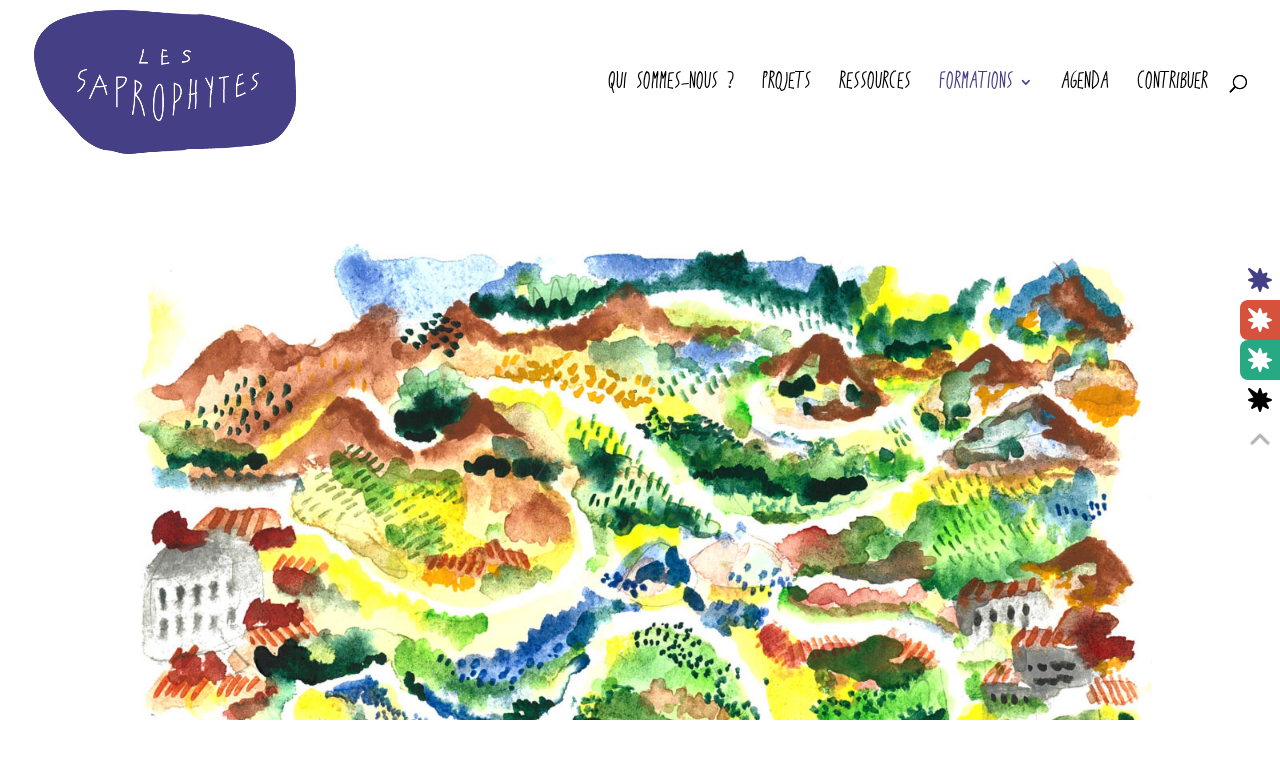

--- FILE ---
content_type: text/html; charset=utf-8
request_url: https://www.google.com/recaptcha/api2/anchor?ar=1&k=6LeT0uMrAAAAAIdyUnlYh9ysQfqh39udApLW3tbQ&co=aHR0cHM6Ly9sZXMtc2Fwcm9waHl0ZXMub3JnOjQ0Mw..&hl=fr&v=9TiwnJFHeuIw_s0wSd3fiKfN&size=invisible&anchor-ms=20000&execute-ms=30000&cb=mj5dirr8xm8t
body_size: 48411
content:
<!DOCTYPE HTML><html dir="ltr" lang="fr"><head><meta http-equiv="Content-Type" content="text/html; charset=UTF-8">
<meta http-equiv="X-UA-Compatible" content="IE=edge">
<title>reCAPTCHA</title>
<style type="text/css">
/* cyrillic-ext */
@font-face {
  font-family: 'Roboto';
  font-style: normal;
  font-weight: 400;
  font-stretch: 100%;
  src: url(//fonts.gstatic.com/s/roboto/v48/KFO7CnqEu92Fr1ME7kSn66aGLdTylUAMa3GUBHMdazTgWw.woff2) format('woff2');
  unicode-range: U+0460-052F, U+1C80-1C8A, U+20B4, U+2DE0-2DFF, U+A640-A69F, U+FE2E-FE2F;
}
/* cyrillic */
@font-face {
  font-family: 'Roboto';
  font-style: normal;
  font-weight: 400;
  font-stretch: 100%;
  src: url(//fonts.gstatic.com/s/roboto/v48/KFO7CnqEu92Fr1ME7kSn66aGLdTylUAMa3iUBHMdazTgWw.woff2) format('woff2');
  unicode-range: U+0301, U+0400-045F, U+0490-0491, U+04B0-04B1, U+2116;
}
/* greek-ext */
@font-face {
  font-family: 'Roboto';
  font-style: normal;
  font-weight: 400;
  font-stretch: 100%;
  src: url(//fonts.gstatic.com/s/roboto/v48/KFO7CnqEu92Fr1ME7kSn66aGLdTylUAMa3CUBHMdazTgWw.woff2) format('woff2');
  unicode-range: U+1F00-1FFF;
}
/* greek */
@font-face {
  font-family: 'Roboto';
  font-style: normal;
  font-weight: 400;
  font-stretch: 100%;
  src: url(//fonts.gstatic.com/s/roboto/v48/KFO7CnqEu92Fr1ME7kSn66aGLdTylUAMa3-UBHMdazTgWw.woff2) format('woff2');
  unicode-range: U+0370-0377, U+037A-037F, U+0384-038A, U+038C, U+038E-03A1, U+03A3-03FF;
}
/* math */
@font-face {
  font-family: 'Roboto';
  font-style: normal;
  font-weight: 400;
  font-stretch: 100%;
  src: url(//fonts.gstatic.com/s/roboto/v48/KFO7CnqEu92Fr1ME7kSn66aGLdTylUAMawCUBHMdazTgWw.woff2) format('woff2');
  unicode-range: U+0302-0303, U+0305, U+0307-0308, U+0310, U+0312, U+0315, U+031A, U+0326-0327, U+032C, U+032F-0330, U+0332-0333, U+0338, U+033A, U+0346, U+034D, U+0391-03A1, U+03A3-03A9, U+03B1-03C9, U+03D1, U+03D5-03D6, U+03F0-03F1, U+03F4-03F5, U+2016-2017, U+2034-2038, U+203C, U+2040, U+2043, U+2047, U+2050, U+2057, U+205F, U+2070-2071, U+2074-208E, U+2090-209C, U+20D0-20DC, U+20E1, U+20E5-20EF, U+2100-2112, U+2114-2115, U+2117-2121, U+2123-214F, U+2190, U+2192, U+2194-21AE, U+21B0-21E5, U+21F1-21F2, U+21F4-2211, U+2213-2214, U+2216-22FF, U+2308-230B, U+2310, U+2319, U+231C-2321, U+2336-237A, U+237C, U+2395, U+239B-23B7, U+23D0, U+23DC-23E1, U+2474-2475, U+25AF, U+25B3, U+25B7, U+25BD, U+25C1, U+25CA, U+25CC, U+25FB, U+266D-266F, U+27C0-27FF, U+2900-2AFF, U+2B0E-2B11, U+2B30-2B4C, U+2BFE, U+3030, U+FF5B, U+FF5D, U+1D400-1D7FF, U+1EE00-1EEFF;
}
/* symbols */
@font-face {
  font-family: 'Roboto';
  font-style: normal;
  font-weight: 400;
  font-stretch: 100%;
  src: url(//fonts.gstatic.com/s/roboto/v48/KFO7CnqEu92Fr1ME7kSn66aGLdTylUAMaxKUBHMdazTgWw.woff2) format('woff2');
  unicode-range: U+0001-000C, U+000E-001F, U+007F-009F, U+20DD-20E0, U+20E2-20E4, U+2150-218F, U+2190, U+2192, U+2194-2199, U+21AF, U+21E6-21F0, U+21F3, U+2218-2219, U+2299, U+22C4-22C6, U+2300-243F, U+2440-244A, U+2460-24FF, U+25A0-27BF, U+2800-28FF, U+2921-2922, U+2981, U+29BF, U+29EB, U+2B00-2BFF, U+4DC0-4DFF, U+FFF9-FFFB, U+10140-1018E, U+10190-1019C, U+101A0, U+101D0-101FD, U+102E0-102FB, U+10E60-10E7E, U+1D2C0-1D2D3, U+1D2E0-1D37F, U+1F000-1F0FF, U+1F100-1F1AD, U+1F1E6-1F1FF, U+1F30D-1F30F, U+1F315, U+1F31C, U+1F31E, U+1F320-1F32C, U+1F336, U+1F378, U+1F37D, U+1F382, U+1F393-1F39F, U+1F3A7-1F3A8, U+1F3AC-1F3AF, U+1F3C2, U+1F3C4-1F3C6, U+1F3CA-1F3CE, U+1F3D4-1F3E0, U+1F3ED, U+1F3F1-1F3F3, U+1F3F5-1F3F7, U+1F408, U+1F415, U+1F41F, U+1F426, U+1F43F, U+1F441-1F442, U+1F444, U+1F446-1F449, U+1F44C-1F44E, U+1F453, U+1F46A, U+1F47D, U+1F4A3, U+1F4B0, U+1F4B3, U+1F4B9, U+1F4BB, U+1F4BF, U+1F4C8-1F4CB, U+1F4D6, U+1F4DA, U+1F4DF, U+1F4E3-1F4E6, U+1F4EA-1F4ED, U+1F4F7, U+1F4F9-1F4FB, U+1F4FD-1F4FE, U+1F503, U+1F507-1F50B, U+1F50D, U+1F512-1F513, U+1F53E-1F54A, U+1F54F-1F5FA, U+1F610, U+1F650-1F67F, U+1F687, U+1F68D, U+1F691, U+1F694, U+1F698, U+1F6AD, U+1F6B2, U+1F6B9-1F6BA, U+1F6BC, U+1F6C6-1F6CF, U+1F6D3-1F6D7, U+1F6E0-1F6EA, U+1F6F0-1F6F3, U+1F6F7-1F6FC, U+1F700-1F7FF, U+1F800-1F80B, U+1F810-1F847, U+1F850-1F859, U+1F860-1F887, U+1F890-1F8AD, U+1F8B0-1F8BB, U+1F8C0-1F8C1, U+1F900-1F90B, U+1F93B, U+1F946, U+1F984, U+1F996, U+1F9E9, U+1FA00-1FA6F, U+1FA70-1FA7C, U+1FA80-1FA89, U+1FA8F-1FAC6, U+1FACE-1FADC, U+1FADF-1FAE9, U+1FAF0-1FAF8, U+1FB00-1FBFF;
}
/* vietnamese */
@font-face {
  font-family: 'Roboto';
  font-style: normal;
  font-weight: 400;
  font-stretch: 100%;
  src: url(//fonts.gstatic.com/s/roboto/v48/KFO7CnqEu92Fr1ME7kSn66aGLdTylUAMa3OUBHMdazTgWw.woff2) format('woff2');
  unicode-range: U+0102-0103, U+0110-0111, U+0128-0129, U+0168-0169, U+01A0-01A1, U+01AF-01B0, U+0300-0301, U+0303-0304, U+0308-0309, U+0323, U+0329, U+1EA0-1EF9, U+20AB;
}
/* latin-ext */
@font-face {
  font-family: 'Roboto';
  font-style: normal;
  font-weight: 400;
  font-stretch: 100%;
  src: url(//fonts.gstatic.com/s/roboto/v48/KFO7CnqEu92Fr1ME7kSn66aGLdTylUAMa3KUBHMdazTgWw.woff2) format('woff2');
  unicode-range: U+0100-02BA, U+02BD-02C5, U+02C7-02CC, U+02CE-02D7, U+02DD-02FF, U+0304, U+0308, U+0329, U+1D00-1DBF, U+1E00-1E9F, U+1EF2-1EFF, U+2020, U+20A0-20AB, U+20AD-20C0, U+2113, U+2C60-2C7F, U+A720-A7FF;
}
/* latin */
@font-face {
  font-family: 'Roboto';
  font-style: normal;
  font-weight: 400;
  font-stretch: 100%;
  src: url(//fonts.gstatic.com/s/roboto/v48/KFO7CnqEu92Fr1ME7kSn66aGLdTylUAMa3yUBHMdazQ.woff2) format('woff2');
  unicode-range: U+0000-00FF, U+0131, U+0152-0153, U+02BB-02BC, U+02C6, U+02DA, U+02DC, U+0304, U+0308, U+0329, U+2000-206F, U+20AC, U+2122, U+2191, U+2193, U+2212, U+2215, U+FEFF, U+FFFD;
}
/* cyrillic-ext */
@font-face {
  font-family: 'Roboto';
  font-style: normal;
  font-weight: 500;
  font-stretch: 100%;
  src: url(//fonts.gstatic.com/s/roboto/v48/KFO7CnqEu92Fr1ME7kSn66aGLdTylUAMa3GUBHMdazTgWw.woff2) format('woff2');
  unicode-range: U+0460-052F, U+1C80-1C8A, U+20B4, U+2DE0-2DFF, U+A640-A69F, U+FE2E-FE2F;
}
/* cyrillic */
@font-face {
  font-family: 'Roboto';
  font-style: normal;
  font-weight: 500;
  font-stretch: 100%;
  src: url(//fonts.gstatic.com/s/roboto/v48/KFO7CnqEu92Fr1ME7kSn66aGLdTylUAMa3iUBHMdazTgWw.woff2) format('woff2');
  unicode-range: U+0301, U+0400-045F, U+0490-0491, U+04B0-04B1, U+2116;
}
/* greek-ext */
@font-face {
  font-family: 'Roboto';
  font-style: normal;
  font-weight: 500;
  font-stretch: 100%;
  src: url(//fonts.gstatic.com/s/roboto/v48/KFO7CnqEu92Fr1ME7kSn66aGLdTylUAMa3CUBHMdazTgWw.woff2) format('woff2');
  unicode-range: U+1F00-1FFF;
}
/* greek */
@font-face {
  font-family: 'Roboto';
  font-style: normal;
  font-weight: 500;
  font-stretch: 100%;
  src: url(//fonts.gstatic.com/s/roboto/v48/KFO7CnqEu92Fr1ME7kSn66aGLdTylUAMa3-UBHMdazTgWw.woff2) format('woff2');
  unicode-range: U+0370-0377, U+037A-037F, U+0384-038A, U+038C, U+038E-03A1, U+03A3-03FF;
}
/* math */
@font-face {
  font-family: 'Roboto';
  font-style: normal;
  font-weight: 500;
  font-stretch: 100%;
  src: url(//fonts.gstatic.com/s/roboto/v48/KFO7CnqEu92Fr1ME7kSn66aGLdTylUAMawCUBHMdazTgWw.woff2) format('woff2');
  unicode-range: U+0302-0303, U+0305, U+0307-0308, U+0310, U+0312, U+0315, U+031A, U+0326-0327, U+032C, U+032F-0330, U+0332-0333, U+0338, U+033A, U+0346, U+034D, U+0391-03A1, U+03A3-03A9, U+03B1-03C9, U+03D1, U+03D5-03D6, U+03F0-03F1, U+03F4-03F5, U+2016-2017, U+2034-2038, U+203C, U+2040, U+2043, U+2047, U+2050, U+2057, U+205F, U+2070-2071, U+2074-208E, U+2090-209C, U+20D0-20DC, U+20E1, U+20E5-20EF, U+2100-2112, U+2114-2115, U+2117-2121, U+2123-214F, U+2190, U+2192, U+2194-21AE, U+21B0-21E5, U+21F1-21F2, U+21F4-2211, U+2213-2214, U+2216-22FF, U+2308-230B, U+2310, U+2319, U+231C-2321, U+2336-237A, U+237C, U+2395, U+239B-23B7, U+23D0, U+23DC-23E1, U+2474-2475, U+25AF, U+25B3, U+25B7, U+25BD, U+25C1, U+25CA, U+25CC, U+25FB, U+266D-266F, U+27C0-27FF, U+2900-2AFF, U+2B0E-2B11, U+2B30-2B4C, U+2BFE, U+3030, U+FF5B, U+FF5D, U+1D400-1D7FF, U+1EE00-1EEFF;
}
/* symbols */
@font-face {
  font-family: 'Roboto';
  font-style: normal;
  font-weight: 500;
  font-stretch: 100%;
  src: url(//fonts.gstatic.com/s/roboto/v48/KFO7CnqEu92Fr1ME7kSn66aGLdTylUAMaxKUBHMdazTgWw.woff2) format('woff2');
  unicode-range: U+0001-000C, U+000E-001F, U+007F-009F, U+20DD-20E0, U+20E2-20E4, U+2150-218F, U+2190, U+2192, U+2194-2199, U+21AF, U+21E6-21F0, U+21F3, U+2218-2219, U+2299, U+22C4-22C6, U+2300-243F, U+2440-244A, U+2460-24FF, U+25A0-27BF, U+2800-28FF, U+2921-2922, U+2981, U+29BF, U+29EB, U+2B00-2BFF, U+4DC0-4DFF, U+FFF9-FFFB, U+10140-1018E, U+10190-1019C, U+101A0, U+101D0-101FD, U+102E0-102FB, U+10E60-10E7E, U+1D2C0-1D2D3, U+1D2E0-1D37F, U+1F000-1F0FF, U+1F100-1F1AD, U+1F1E6-1F1FF, U+1F30D-1F30F, U+1F315, U+1F31C, U+1F31E, U+1F320-1F32C, U+1F336, U+1F378, U+1F37D, U+1F382, U+1F393-1F39F, U+1F3A7-1F3A8, U+1F3AC-1F3AF, U+1F3C2, U+1F3C4-1F3C6, U+1F3CA-1F3CE, U+1F3D4-1F3E0, U+1F3ED, U+1F3F1-1F3F3, U+1F3F5-1F3F7, U+1F408, U+1F415, U+1F41F, U+1F426, U+1F43F, U+1F441-1F442, U+1F444, U+1F446-1F449, U+1F44C-1F44E, U+1F453, U+1F46A, U+1F47D, U+1F4A3, U+1F4B0, U+1F4B3, U+1F4B9, U+1F4BB, U+1F4BF, U+1F4C8-1F4CB, U+1F4D6, U+1F4DA, U+1F4DF, U+1F4E3-1F4E6, U+1F4EA-1F4ED, U+1F4F7, U+1F4F9-1F4FB, U+1F4FD-1F4FE, U+1F503, U+1F507-1F50B, U+1F50D, U+1F512-1F513, U+1F53E-1F54A, U+1F54F-1F5FA, U+1F610, U+1F650-1F67F, U+1F687, U+1F68D, U+1F691, U+1F694, U+1F698, U+1F6AD, U+1F6B2, U+1F6B9-1F6BA, U+1F6BC, U+1F6C6-1F6CF, U+1F6D3-1F6D7, U+1F6E0-1F6EA, U+1F6F0-1F6F3, U+1F6F7-1F6FC, U+1F700-1F7FF, U+1F800-1F80B, U+1F810-1F847, U+1F850-1F859, U+1F860-1F887, U+1F890-1F8AD, U+1F8B0-1F8BB, U+1F8C0-1F8C1, U+1F900-1F90B, U+1F93B, U+1F946, U+1F984, U+1F996, U+1F9E9, U+1FA00-1FA6F, U+1FA70-1FA7C, U+1FA80-1FA89, U+1FA8F-1FAC6, U+1FACE-1FADC, U+1FADF-1FAE9, U+1FAF0-1FAF8, U+1FB00-1FBFF;
}
/* vietnamese */
@font-face {
  font-family: 'Roboto';
  font-style: normal;
  font-weight: 500;
  font-stretch: 100%;
  src: url(//fonts.gstatic.com/s/roboto/v48/KFO7CnqEu92Fr1ME7kSn66aGLdTylUAMa3OUBHMdazTgWw.woff2) format('woff2');
  unicode-range: U+0102-0103, U+0110-0111, U+0128-0129, U+0168-0169, U+01A0-01A1, U+01AF-01B0, U+0300-0301, U+0303-0304, U+0308-0309, U+0323, U+0329, U+1EA0-1EF9, U+20AB;
}
/* latin-ext */
@font-face {
  font-family: 'Roboto';
  font-style: normal;
  font-weight: 500;
  font-stretch: 100%;
  src: url(//fonts.gstatic.com/s/roboto/v48/KFO7CnqEu92Fr1ME7kSn66aGLdTylUAMa3KUBHMdazTgWw.woff2) format('woff2');
  unicode-range: U+0100-02BA, U+02BD-02C5, U+02C7-02CC, U+02CE-02D7, U+02DD-02FF, U+0304, U+0308, U+0329, U+1D00-1DBF, U+1E00-1E9F, U+1EF2-1EFF, U+2020, U+20A0-20AB, U+20AD-20C0, U+2113, U+2C60-2C7F, U+A720-A7FF;
}
/* latin */
@font-face {
  font-family: 'Roboto';
  font-style: normal;
  font-weight: 500;
  font-stretch: 100%;
  src: url(//fonts.gstatic.com/s/roboto/v48/KFO7CnqEu92Fr1ME7kSn66aGLdTylUAMa3yUBHMdazQ.woff2) format('woff2');
  unicode-range: U+0000-00FF, U+0131, U+0152-0153, U+02BB-02BC, U+02C6, U+02DA, U+02DC, U+0304, U+0308, U+0329, U+2000-206F, U+20AC, U+2122, U+2191, U+2193, U+2212, U+2215, U+FEFF, U+FFFD;
}
/* cyrillic-ext */
@font-face {
  font-family: 'Roboto';
  font-style: normal;
  font-weight: 900;
  font-stretch: 100%;
  src: url(//fonts.gstatic.com/s/roboto/v48/KFO7CnqEu92Fr1ME7kSn66aGLdTylUAMa3GUBHMdazTgWw.woff2) format('woff2');
  unicode-range: U+0460-052F, U+1C80-1C8A, U+20B4, U+2DE0-2DFF, U+A640-A69F, U+FE2E-FE2F;
}
/* cyrillic */
@font-face {
  font-family: 'Roboto';
  font-style: normal;
  font-weight: 900;
  font-stretch: 100%;
  src: url(//fonts.gstatic.com/s/roboto/v48/KFO7CnqEu92Fr1ME7kSn66aGLdTylUAMa3iUBHMdazTgWw.woff2) format('woff2');
  unicode-range: U+0301, U+0400-045F, U+0490-0491, U+04B0-04B1, U+2116;
}
/* greek-ext */
@font-face {
  font-family: 'Roboto';
  font-style: normal;
  font-weight: 900;
  font-stretch: 100%;
  src: url(//fonts.gstatic.com/s/roboto/v48/KFO7CnqEu92Fr1ME7kSn66aGLdTylUAMa3CUBHMdazTgWw.woff2) format('woff2');
  unicode-range: U+1F00-1FFF;
}
/* greek */
@font-face {
  font-family: 'Roboto';
  font-style: normal;
  font-weight: 900;
  font-stretch: 100%;
  src: url(//fonts.gstatic.com/s/roboto/v48/KFO7CnqEu92Fr1ME7kSn66aGLdTylUAMa3-UBHMdazTgWw.woff2) format('woff2');
  unicode-range: U+0370-0377, U+037A-037F, U+0384-038A, U+038C, U+038E-03A1, U+03A3-03FF;
}
/* math */
@font-face {
  font-family: 'Roboto';
  font-style: normal;
  font-weight: 900;
  font-stretch: 100%;
  src: url(//fonts.gstatic.com/s/roboto/v48/KFO7CnqEu92Fr1ME7kSn66aGLdTylUAMawCUBHMdazTgWw.woff2) format('woff2');
  unicode-range: U+0302-0303, U+0305, U+0307-0308, U+0310, U+0312, U+0315, U+031A, U+0326-0327, U+032C, U+032F-0330, U+0332-0333, U+0338, U+033A, U+0346, U+034D, U+0391-03A1, U+03A3-03A9, U+03B1-03C9, U+03D1, U+03D5-03D6, U+03F0-03F1, U+03F4-03F5, U+2016-2017, U+2034-2038, U+203C, U+2040, U+2043, U+2047, U+2050, U+2057, U+205F, U+2070-2071, U+2074-208E, U+2090-209C, U+20D0-20DC, U+20E1, U+20E5-20EF, U+2100-2112, U+2114-2115, U+2117-2121, U+2123-214F, U+2190, U+2192, U+2194-21AE, U+21B0-21E5, U+21F1-21F2, U+21F4-2211, U+2213-2214, U+2216-22FF, U+2308-230B, U+2310, U+2319, U+231C-2321, U+2336-237A, U+237C, U+2395, U+239B-23B7, U+23D0, U+23DC-23E1, U+2474-2475, U+25AF, U+25B3, U+25B7, U+25BD, U+25C1, U+25CA, U+25CC, U+25FB, U+266D-266F, U+27C0-27FF, U+2900-2AFF, U+2B0E-2B11, U+2B30-2B4C, U+2BFE, U+3030, U+FF5B, U+FF5D, U+1D400-1D7FF, U+1EE00-1EEFF;
}
/* symbols */
@font-face {
  font-family: 'Roboto';
  font-style: normal;
  font-weight: 900;
  font-stretch: 100%;
  src: url(//fonts.gstatic.com/s/roboto/v48/KFO7CnqEu92Fr1ME7kSn66aGLdTylUAMaxKUBHMdazTgWw.woff2) format('woff2');
  unicode-range: U+0001-000C, U+000E-001F, U+007F-009F, U+20DD-20E0, U+20E2-20E4, U+2150-218F, U+2190, U+2192, U+2194-2199, U+21AF, U+21E6-21F0, U+21F3, U+2218-2219, U+2299, U+22C4-22C6, U+2300-243F, U+2440-244A, U+2460-24FF, U+25A0-27BF, U+2800-28FF, U+2921-2922, U+2981, U+29BF, U+29EB, U+2B00-2BFF, U+4DC0-4DFF, U+FFF9-FFFB, U+10140-1018E, U+10190-1019C, U+101A0, U+101D0-101FD, U+102E0-102FB, U+10E60-10E7E, U+1D2C0-1D2D3, U+1D2E0-1D37F, U+1F000-1F0FF, U+1F100-1F1AD, U+1F1E6-1F1FF, U+1F30D-1F30F, U+1F315, U+1F31C, U+1F31E, U+1F320-1F32C, U+1F336, U+1F378, U+1F37D, U+1F382, U+1F393-1F39F, U+1F3A7-1F3A8, U+1F3AC-1F3AF, U+1F3C2, U+1F3C4-1F3C6, U+1F3CA-1F3CE, U+1F3D4-1F3E0, U+1F3ED, U+1F3F1-1F3F3, U+1F3F5-1F3F7, U+1F408, U+1F415, U+1F41F, U+1F426, U+1F43F, U+1F441-1F442, U+1F444, U+1F446-1F449, U+1F44C-1F44E, U+1F453, U+1F46A, U+1F47D, U+1F4A3, U+1F4B0, U+1F4B3, U+1F4B9, U+1F4BB, U+1F4BF, U+1F4C8-1F4CB, U+1F4D6, U+1F4DA, U+1F4DF, U+1F4E3-1F4E6, U+1F4EA-1F4ED, U+1F4F7, U+1F4F9-1F4FB, U+1F4FD-1F4FE, U+1F503, U+1F507-1F50B, U+1F50D, U+1F512-1F513, U+1F53E-1F54A, U+1F54F-1F5FA, U+1F610, U+1F650-1F67F, U+1F687, U+1F68D, U+1F691, U+1F694, U+1F698, U+1F6AD, U+1F6B2, U+1F6B9-1F6BA, U+1F6BC, U+1F6C6-1F6CF, U+1F6D3-1F6D7, U+1F6E0-1F6EA, U+1F6F0-1F6F3, U+1F6F7-1F6FC, U+1F700-1F7FF, U+1F800-1F80B, U+1F810-1F847, U+1F850-1F859, U+1F860-1F887, U+1F890-1F8AD, U+1F8B0-1F8BB, U+1F8C0-1F8C1, U+1F900-1F90B, U+1F93B, U+1F946, U+1F984, U+1F996, U+1F9E9, U+1FA00-1FA6F, U+1FA70-1FA7C, U+1FA80-1FA89, U+1FA8F-1FAC6, U+1FACE-1FADC, U+1FADF-1FAE9, U+1FAF0-1FAF8, U+1FB00-1FBFF;
}
/* vietnamese */
@font-face {
  font-family: 'Roboto';
  font-style: normal;
  font-weight: 900;
  font-stretch: 100%;
  src: url(//fonts.gstatic.com/s/roboto/v48/KFO7CnqEu92Fr1ME7kSn66aGLdTylUAMa3OUBHMdazTgWw.woff2) format('woff2');
  unicode-range: U+0102-0103, U+0110-0111, U+0128-0129, U+0168-0169, U+01A0-01A1, U+01AF-01B0, U+0300-0301, U+0303-0304, U+0308-0309, U+0323, U+0329, U+1EA0-1EF9, U+20AB;
}
/* latin-ext */
@font-face {
  font-family: 'Roboto';
  font-style: normal;
  font-weight: 900;
  font-stretch: 100%;
  src: url(//fonts.gstatic.com/s/roboto/v48/KFO7CnqEu92Fr1ME7kSn66aGLdTylUAMa3KUBHMdazTgWw.woff2) format('woff2');
  unicode-range: U+0100-02BA, U+02BD-02C5, U+02C7-02CC, U+02CE-02D7, U+02DD-02FF, U+0304, U+0308, U+0329, U+1D00-1DBF, U+1E00-1E9F, U+1EF2-1EFF, U+2020, U+20A0-20AB, U+20AD-20C0, U+2113, U+2C60-2C7F, U+A720-A7FF;
}
/* latin */
@font-face {
  font-family: 'Roboto';
  font-style: normal;
  font-weight: 900;
  font-stretch: 100%;
  src: url(//fonts.gstatic.com/s/roboto/v48/KFO7CnqEu92Fr1ME7kSn66aGLdTylUAMa3yUBHMdazQ.woff2) format('woff2');
  unicode-range: U+0000-00FF, U+0131, U+0152-0153, U+02BB-02BC, U+02C6, U+02DA, U+02DC, U+0304, U+0308, U+0329, U+2000-206F, U+20AC, U+2122, U+2191, U+2193, U+2212, U+2215, U+FEFF, U+FFFD;
}

</style>
<link rel="stylesheet" type="text/css" href="https://www.gstatic.com/recaptcha/releases/9TiwnJFHeuIw_s0wSd3fiKfN/styles__ltr.css">
<script nonce="MU0MJhK3W-yahb37KRGwlQ" type="text/javascript">window['__recaptcha_api'] = 'https://www.google.com/recaptcha/api2/';</script>
<script type="text/javascript" src="https://www.gstatic.com/recaptcha/releases/9TiwnJFHeuIw_s0wSd3fiKfN/recaptcha__fr.js" nonce="MU0MJhK3W-yahb37KRGwlQ">
      
    </script></head>
<body><div id="rc-anchor-alert" class="rc-anchor-alert"></div>
<input type="hidden" id="recaptcha-token" value="[base64]">
<script type="text/javascript" nonce="MU0MJhK3W-yahb37KRGwlQ">
      recaptcha.anchor.Main.init("[\x22ainput\x22,[\x22bgdata\x22,\x22\x22,\[base64]/[base64]/[base64]/[base64]/cjw8ejpyPj4+eil9Y2F0Y2gobCl7dGhyb3cgbDt9fSxIPWZ1bmN0aW9uKHcsdCx6KXtpZih3PT0xOTR8fHc9PTIwOCl0LnZbd10/dC52W3ddLmNvbmNhdCh6KTp0LnZbd109b2Yoeix0KTtlbHNle2lmKHQuYkImJnchPTMxNylyZXR1cm47dz09NjZ8fHc9PTEyMnx8dz09NDcwfHx3PT00NHx8dz09NDE2fHx3PT0zOTd8fHc9PTQyMXx8dz09Njh8fHc9PTcwfHx3PT0xODQ/[base64]/[base64]/[base64]/bmV3IGRbVl0oSlswXSk6cD09Mj9uZXcgZFtWXShKWzBdLEpbMV0pOnA9PTM/bmV3IGRbVl0oSlswXSxKWzFdLEpbMl0pOnA9PTQ/[base64]/[base64]/[base64]/[base64]\x22,\[base64]\\u003d\x22,\x22woYVPzk/w7VAYMK8w5RcwpHCucKuGVvCssK0WisBw40iw61jYzPCvMOdIEPDuQo8CDwXQhIYwoFGWjTDhgPDqcKhLzh3BMKVFsKSwrVbcBbDgELCgGI/w4svUHLDv8OFwoTDrgPDlcOKccOQw5c9Gh9/Kh3DmC1CwrfDmcOEGzfDtMKfLARcLcOAw7HDkMKIw6/CiDXChcOeJ2DCvMK8w4wcwpvCnh3CrsO6M8Opw684O2EmwrHChRhAbQHDgAk7UhAtw5oZw6XDocOdw7UEIgcjOQwOwo7DjU/[base64]/[base64]/Cj8Ouw71TY8KsRmLCoS3DjjnCvsKrCwZec8Ojw4PCswPCoMOxwojDiX9DbVvCkMO3w5bCv8OvwpTCmRFYwofDpsObwrNDw4gpw54FJGs9w4rCk8KIJRrCnsOWczXDqG7Dp8K1HGRGwqkhwr5qw5pBw7/DsEEsw7YvMsOUw4Qfwp7Dsi1YX8OzwpbDjsK4AsOFXQVRX1k9VATCucO8ZcOdPsOuw5gFQcO0IsOfTMK8NsKnwqLCvSjDqzB5YyzCgsK8dBrDr8Kyw7zCqMOwbQ/[base64]/[base64]/wpBEw44HA3vDgBRMwpBMw7xBKV/CkQUwAMOoTh9uCQ7Do8KnwpDCllvCkMO2w5NUAMKaJ8KqwoMbwq3DssOaWsK/w5Mkw7sww65rWVbDgidvwr4Aw4sBw7XDkcO5ccK+wqnCkgIVw5gNdMOUennCsD9vw6cTCEtaw6XCrUJRc8K6UMOlVsKBNMKmdGvCqRLCnsOoJ8KofyPCo1DDs8KqGcORw5RaG8KkdMKQw4XCmMONwo9VQ8O/[base64]/L8KvGcK+w412F8K9w4NbWi1XFCjCi0QKQw9Sw60BDk0ADxgPMTkew7UfwqwXwqhrw6nDo241wpUlw4crS8Opw7k2FcKFE8OSw5ZRw4MAenJvwqx2E8OVw4A5w57DlHpIw5tGfsOrVBdPwrbCoMOQeMO/wpokBSgnO8KqHV/Dtx9VwonDhMOXH03CtBvCksO+BsKZdsKpbMO5wq7Cu3wBwqMmwrvDqFjCjMOBOsOMwqrDt8Oew7AswqN8w6ozFDfClMKJF8KrOcO2dnvDqHLDoMK8w6/[base64]/[base64]/KHLDuMOiTBhkOsK0DBorwptoTEbDs8KrIcKTdwzDjlXDqnwzMMOqwp0iEyUTJxjDksOjHTXCs8O1wrp7fMOlw5HDt8OXcMKXasKVworDp8K5w4/ClkxPw6TCmMKSWMKff8KrWcKJAHnCm0nDhsOCG8OpJToZwoxJw6/[base64]/DgX/ClsOMPjxKAl/CrMOcdh7Cs8OYwpPDixrDjj8dU8Kpw4psw4fDpCY/[base64]/wqZHAmXCnHrCo8OZWUHCscKaw6/DrTPCvEHCgcKew55/Y8ObD8Odwp3CpnXDihJXw5zDucKVX8Kuw7/DnMO3wqd+MMOxwonDpcKXNcO1wp5UT8KmSC3DtcK9w6XCozE8w7vDjsKDO3bDoWDCoMKBw7tEwpkVGsKPwo0lRMO3JB7ChsKARxPDq23CmBhBacKZcVHDqQ/CsCnCqiXDhmvCjXkFV8KmZMKhwqvDg8KFwoDDqgXDoVPCjF7CgsKnw6U5KDXDhWPCm1HCisKHBcOQw4VawoILfsKybmVTw6UFSEZ2w7DCn8KlPcORVlfDnTbCssORwqnDiApbwpnDvSvDqlA1EjPDiXARYxrDuMONBcOww6wvw7MFw5Iqawp/ADHCjMKVw43DpGNcw7LClT/[base64]/[base64]/BFENejLCtQxhw4V0Jn9awp/Dj8KRw7zDoSE4w6rDv8OsBTjCmsOkw5HCvMO6w7nCv07CocKfD8OnTsOmwpjCjsOjw5XCh8Knw7/[base64]/Dm0NZw6fDnU1Bw67CmcKsf0NVwrPCmsK+w7JPw4lHwqcrcsOHw7/[base64]/CkFcXXsOvEsOSw4bCkWzCnGbDiUHCuWHCt3J7HsK9KFpiZzE+wo5ieMOTw6cXSMKiY0kFdXfDoh3Ci8KlJCLCswk6NsKULSvDgcOQLU7DjcOkScOdAAA4w6XDjsKheRfCnMOEd0/DtRgjwpdtwp4wwoJfwqF0wpd7ZG7CoXzDqMOSHCAWJwfDoMK3wrYFNl3Cr8OHcQ3CqBfDvsKQMcKdBsKqGcKbw5BJwqvCol/CoRDDqj4uw67CjcKcdB9ww7tAYsOBaMOHw7xXNcK0IF1tamMHwqsuCg/CjS/Do8OxbHvCuMOMwrDDl8OZdTUGw7vCocOyw7/[base64]/w6AswqTDqGFDY8KPP8K/Y1fCnHUMwojDvMK0wrEywrhYXMOtw4xjw60nwowQEcK/w6nCu8O5BsOyK2zCiSxUwr/CqzbDlMK4w6E5AcKlw4vCvxAfNwfDiiJfTlfDvTw2w5/[base64]/DpRfDt2XCocODwpXCrFEeesKYwoDDuV5INDbCgn0zw75WU8KcAW9JQCvDpHRGwpAfwrfDqFXDuWVWw5cBMnbDryHCoMOsw60FVVXCkcOAwoHDv8Kkw5t/BcKhZzXDuMKNETpJwqAVWxkxGMOIIMOXK3vDomlkclLCpHhBw6pTN0bDksO+JsOWwpvDjXXCrMOmw4/CpcKAOB8GwojCnMK1wr1mwrJwW8KwFsOod8O9w49zwrPDqhzCr8OkDBXCtEnCncKoZDvCgsOsWMKvw5nCp8O3wro9wqJaP0bDusOkCjAQwpTCtzzCsFvDskoxEjd0wrXDpHcdLX7Dp3HDjsOEaxZ2w6Z3PRQ8NsKjdsOnIX/CnH7Dr8OYw418wqNafQNtw7Ybwr/CoynCsUkkMcOyfHEhwpdicMKnC8K6w4vDsg0Rwqptw4fDmFPCknXCtcK/[base64]/[base64]/DuMO4wo3CpyFgw5LDvMKgw4HCkcOydsOEe2LCo8KVwpzChMOdw5hLw6TCmCUDUFBww57DhsK3IQY8LsKMw5J+XV7CgMOjCkDCgE5nwq8rwpVEw5lMMC8Bw7zDtsKSZxHDmhAcwo/CvEJzdcKcw5bChcKrw6RDw451AsO7dCjCpSLDpBAiKsORw7Ahw6jDkHV6w4JdEMO3w7zCmMOTER7DryoFw5PCjhplwqxTNwTDqArDhcKKw7jCkHrCnB7DlxVcVsKBwo/[base64]/ChgTDucK6EGgfHMKVwqDDjTVTw4DCvsOywp5Ow4zDq1siKcKAFcOcNmfCl8K0BE4Cwpsyb8KtGHzDuXVsw6QWwoIMwqIEbynCtm3CrXLDlifDmjXDkMOMEQd6SjwawofDu3plw6LCtMKEw6VIwp/CucO5blVew5xuwoZCdcORJ3/CqBnDuMKmeHNxBFbDhMKGIznCsFtAw7J8wrVGPhM6Y33CgMK7I0rCv8KNFMKuRcKgwoBrW8K4XVkbw4TDj3HDlwEBw508SwVRw7ZswpvCv17DmSwjCXNqw53Di8KNw7dwwpEHbMK8wp8Zw4/CmMK3wq/DsC7DsMO+w57CunQECgXCkMOtw6hhLMO0w6Vaw7LCvjUBw6hQTQh6OMOewoV0wo3CuMKFw5thc8KWOMOVdMKZL3NZw6wWw4DClsKdw4PCgl/[base64]/TMK6wpTDoH3DkwvDhsKdwo86woF5KMOTw7A4wqwISsKUwqgOLcOkfk9jEcOWCsOnWyJCw5xTwpbCp8Osw75DwpjCohPDiQRCZTTCsWLDu8Kaw4MhwpzDihrDtQAew4zDpsOew6rCi1ELwpDDniXDj8KDQcKAw4/[base64]/w4/CqhxgInnCnCbDtcKuX8OwC17DmGw1McO0wqjCq2FNw5DClAnCoMKwDcK8MiESWMKLwpYkw5sVTMOYXMOsIQrCrcKbDkoQwoTCl055HsO7w7TCrsO9w4DDoMKqw59Jw7grwrxNw407w5PCjHZFwoBWNCnCn8OeKcO2wrJjw7fDtj50w5FDw7zDlHDDvT/CmcKhwo5aPMOLZcKIAi7ChsKQc8Kew7Vuw5rCnw51wqwlADrDoA5Mwp85BCAeTF3CtMOswpPDu8OmIyQdwqzDtREjRMObJj9iw4V+wqfCmW3CgWLDih/CpMOdwphSwqpOwr/CkcOVTMOYYRrDoMKNwoA6w6hDw5Fuw6N8w6orwpFHw5oDKF1FwrsDPnBQd2rCs0Ibw6HDiMKfw4jCmcKQbMO0EMOqw4tlwph5e0bCohQ2a18vwobDsws2w77DvcKjw6EseyRbwp7Cm8KWYFPCucK5KcK4JiTDg2U4CS/Dn8OXNFpYRMKSKynDj8KsLMKBVVDDsywyw6nDmMODOcOFwpLDsiTCmcKGakfCqWdEw4VUwqlbwqVyLsKQDQwXVhUew50xMz/DtsOaa8OLwr3DgMKbw4lOPQvDv0PDvXdheC3Dg8O5N8Kgwo8JV8KsHcKqXsOcwrcfSgE3WBzCkcKxw4wuwp/Ck8KYwpIcwpZ+w4B2B8Kxw5VjQMK8w5cbDG/[base64]/Cu0kPwrDCuD8Ya3XDuEnCmTTCisKIwpXDg8OjLHjCjivCl8OAPWkQw43DhkoBwq00F8OlNsOMWEt8w5pnbMK+C2oFw6o/woLDn8KgHcOnYRzCkgnCkw7DgGrDn8KRw6DDoMOAwpp9GMOZKCthel0jHhzCtm/[base64]/[base64]/[base64]/cRFcGk3DgMOAVcKZPkkeSVbDg8O1M2lTY34ewoQxw5QaCcKNwqZ8w4DDhx9KUn/CjMKJw5MMwrskAFQpwovDlMOOEMKhe2bCi8O5w6fDmsK3w4vDosKawp/CjxjDgsKLw4Irwo3CicKdNSfCmxxTcsO8wrnDssOPwqcBw4NjW8Ogw7pOAsOFRMO4wpvDnTYLwq3ClMO3fMKiwq82LGYSwpFNw7fClMO0wqHCmUjCt8O6ZkTDjsO1wpPDnEcRw65xwphuSMK/w44KwpzCjwQzXQViwo3DumTClGUgwr4xwr3Do8KzEsKhwosvw6J1fcODw4tLwps0w6/Do1HCtcKOw7BVND1rwoBHMg3Dq0bDpUkdCh5nw5tFNjNQwo0zCMOCXMK1wrbDjDDDu8K/woXDvcKew6FIdCfDtWRXwqldDsO6wrPDpWtfIXfDmcKBPsOvCg0vw4HCuFbCokllwpxzw77Dn8OzSypfC3t/ScKIdcKIeMKBw4PCr8OfwrIhwq0nfWnCmMOoKygWwqTDjMKjZBEGbcKUNXTCkFAJwroKLcO/w6kDwqZJJHpwFD08w7Y5LsKTw7PDiwwRZyPClcKnTHTChcOOw49AFz9DOHTDpkLCqcKvw4PDpcKWIsOrw4Yuw4jCjsKQL8O5bsOxJWFVw6x2CsOowqlzw6/DlkjCksKpEsK5woHCn03DlGzDucKBSD5hwqESfiDCrw3DuxrDusOrFjZXwrXDmmHCi8OJw6fDt8KfFjUsWsKawrHCnQjCssK4P3wFw7ZdwoXChlXDuCM8EsOnw5/DtcK9HHrCh8KHWTTDrsO+cCbCucOPGVTCkTk7M8KpZ8OKwp7Ci8KhwonCtVDDn8KUwoBUQsOGwolowonCl3vCsQrDkMKfByrCgwfCisOrKU3Dt8O4w6jCp0FnfsO+fRLCk8KcGsKOasOvwowuwrlWwo/CqcKTwrzCmsKawqgqwrvCh8OXwo7CtEvCoX01JzhxNC1Aw7AHLMKhwr8hw7rDmX9SL0zCqA05w5kIwr9fw4bDoyXCmXMQw4/Ci0U/wrDDgQ7Dj3Zhwot9w7sew4AwZ37Cl8KLeMKiwrbDrsOLwqRzwpVTTxIDDhNyA0/Cq0EeZMOEw6nClQ44GAXDsCQAbcKDw5fDr8KKQ8Oxw6Z/w5YiwrrChxpAw4FUJ0w2UiVQKsOREcKOwoN9wqHDs8KUwqdTCcK7wqFYD8OvwpIpfn4Dwq9Qw6DCrcOgcsOPwrHDpsOaw77CvsOFQmwiPxvCiR9aPMOIwrnDkSjDrxrCjwPDscOjw7gyfn3DiEvDmsKTPMO8w6E4w4sMw5rCpsKYwqE2cSjCrwpEcxA/[base64]/DhxU6wqQHw6s4w6Y1wqN5VSjDl1QwDsKewrrChMOyPcKHdD/DlGcfw4F8wrzChsO+SkV9wovCncKCFXDCgsKPw7TDvDPDu8OPwrAZLMKbw4VdXiXDt8KTwrrCijHCjTXDosOwBD/[base64]/[base64]/DqcOueQYsw6RFw6rCkA3CnTDCozTCgsO9wqLCg8KyHsOtw51uCMODw4w6wpFGHMOyDQHDihoHwq7DiMKcw7DDtW/DnlDCjFMeO8O0XMO5OTfDosOrw7dHw5onVzbCmAHCrcKIwrvDs8KfwpzDkcOAw63DnijClw9bCTrDoA1ow4/[base64]/woB3w59xw79swqXCoWp7YMKqCMOhwo8bwojDmMOQDMOWRRbDucK1w7zCm8KvwocSBcKDwq7DiQEDPcKhwpIkFkxrcsOFwoFuSDJgwql7woQ2w5PDisKRw6dRw6xVw7DCkgV9cMKzwqbCosOQw6bCjBHCvcKLEmwJw6InOMKsw7JRM3/[base64]/Dh8K/[base64]/w6cnRCo+wo8YSsOZdsOOG8KgwoEew4ERw6PCsTvDrMKtQsKKw6HCtcO7w4dIXGLCkxXCpMOWwpbDkzgCMysGwpdSNsOOwqc4DsKjwoJ0w6AKc8OZFFZnwo3DlsOHKMO1w64SQjnCiRzCrzTDp2kPdUrCtDTDpsOiaBwow6V/wonCq2VuYRNFTMKcMxTCmsO0TcKbwo91ZcORw5ILw4DDscOUw60tw5EWw6s3YsKBw6EQEULDsgEDwokaw5/CuMOdNzs0U8OGSnvCklDCuTk5E2o+w4Niw5vCuFvDuXXDpgd1w5bCkj7CgGxjw4hXwqPDj3TDicOhwrFkElgHbMKEw7/CmcKVw43DosOrw4LCmksnKcOvw55AwpTDpMK3LE53wrDDiUolfsK4w6fCnMOrCcO4wqIZOMOMXMKpazRFw6wJX8OBwoXDn1TCgcOoc2c9TBlGw4LCpwhEwozDnB9YVsKfwqx8a8OAw4XDiQrCj8OfwqjDvH9mKTHDpsK/[base64]/[base64]/wqjCnClsd8OWw7RCY8OBw4Rtd8OFw4DDtAZgw59BwpXCiAlrWsOkwpHDgcOeA8KZwprDlMKOVMKrwrjDhCcIRzIbSAPCjcONw4VdNMOkPxV+w5bDkUXDrE3DlH4aZcK/w6waUMKewqQfw4/DkMORGWLDgcKiWUPCmlTCn8KFK8Otw4jCh3AQworCncOdw4jDg8KQwpnColF5OcO5JFpTw47CtcKfwojDtMOPwojDlMKZwpgKw4RWFsK5w7LClDUzdEo/[base64]/[base64]/[base64]/wq1VKcKuwrnChijDu8KlE8KIZTx1HsKyMxHDmMOgED9PC8KjKMKdw69uw4nClzhJNMOiwoNkQCbDqMK+w5TDmsOgwrpiw6jCnEIpXsKsw61gcRbCr8KFEcKDwrHCr8OrasOTN8Kbwo5JSkk+wpnDtAsLS8O+wq/CoyEYIcKdwrJxwqwfAzNPwr5xO2c5wqNxwrUEUxgzwpbDicOawqQ5wo5ADwPDgsO9OybDm8KPc8Owwp3DnC8+YcKkwrFnwooXwo5MwrcLDnHDqx7Ds8KZHMOYw4wwfsKAwr7CrsO7w612wrwTE2McwpnCpcOIDjBrdiHCv8O4w7oLw4IQYVsAwq/[base64]/DhMKrLmjCkwHDmTTCszhgKcKYInPDm0hzw6V0w4Agwq7DsH1OwopGwrfCmcOQwoN/w57CtsOzS2p7K8KyKsOcAMKqw4bDg3LClDjCmTITwrDCjnrDm0gIX8KFw6HCjcKnw4vCscOuw6jChcOqa8KHwqjDq1LDjTXDrMOdYcKuOcKFIQ5vw53ClGnDr8KJDcOtdsKXGCslHsOXRMOpYiTDkgFAbcK1w7fDusOXw7/CvzI0w6Mpw4h8w7Z1wobCphnDtDIJw7DDpAvChsOxYAsWw4NHw4YSwqoNQ8KWwpkfJMKYwonCqsKuXMKaUy9gw6/CkMK5fBBxDlvCpMKow7TCrh3DkxDClcK/J3LDt8Ojw6rCjiJFbcOgwoIIYVcdVMOLwpHCkhLDhycPwpQIbsK4E2UQwr3DscKMbFEuazLDhMKsA3bCuyTCuMKfS8OqBm19wpwJesKCw7DDqmw7MsKlP8OrLxfCpMO5wrQqw5LDumPCucKcwqghLyYGw4zDt8Kvwqhuw5twCcOaUSdNwqPDj8KMEl/[base64]/CrC7DpMKkwpw0SsOTw75jwr4rwpXDoMOgw7XDr8KYPsKrFTQPBcKhDnQJScOiw7DDmBzDi8OMwrPCvsOnFBzClAgpQ8ODHTPDhMOADcOSBFPDp8OwR8O+NMKEwrHDiFoGwpgXw4DDjcK8wrBufhjDssOgw7JsMztww79JG8OuICTDlcOjCH5Fw5/CrHArOsOfUHDDksKGw7XCuRHDrHvCksO5w6LChkEPZcKTHH/Co2XDusK2w7NYw6/[base64]/[base64]/[base64]/DoloMB8K2PkzCksKswps2wp3DvyvDqm18w5FVWwbDrcKbKsOTw5fDgit+ZAVdQcKcXsKYMzbCr8OCNcKzw6Z5AsKZwrBZXsKlwqMhSRbDjsOcw4nCi8ODw4UlXytWwp/DoHYQS1rCnxkhwplbw6PDvlJUwpQtAwlHw6AcwrbDgcKjw4HDrXBwwpwIOsKNw6cPA8K0wpjCi8KMesKEw5gVUUU6wqrDocO1UzHDmMOow65ew7zCmHIswrRRNMKLw7HDpsO6IcKGAQDCpgglexTCiMK5LUvDm3LDkcKPwo3DjsOvw54/RiLCj0XCgHs5wqZAYcOYE8KuK0fDqcKUwq4vwoRFKWHCg0rCn8KiOVNKNwxjCBfCnMKmwo4mwonCtcOIwqw9WwYjLl4NfMO6KMKfw6hfTMKnw6g9wqlNw6zDpwXDvRfCjcO9Glx/w4/[base64]/Cp1TDmcKvTlgswq9QwqDColLDkcORw6DCusO5wp7Dk8Kvw7VCbcKNJFJwwoA9fn5vwpQUwrXCpcO8w4FGJcKQesOzLMKZL0nCpxnDsxx+w6rCpsOLPVU+DDnDmGweMh/CscKHQUzDjSfDg1fCgF8rw7tNdBrClMOvdsKjw5XChcKqw53ChnYgNsKISD/DrsKew7bCkS3CpzHChsOhfsOESsKfw5pUwq/[base64]/[base64]/N1/DmwrDgMKLBcOIWkTCuMKmw5t+XA5Vw7zCmMKncArDtzRlw5/DlsKew4jCrMKyTMKDYGVyRxFAwrcCwqF4w4F5wpLCnHnDvFbDvgNyw4/Ck1Ymw519dlJdw4/CsTHDtsKoLDBWEnnDjmvDqMKHNVPCr8Osw5tTDR8CwrA6XsKoFsOwwp5Yw642UcOqdMKfwohewq7CqVPCr8KIwrMHVMKZw7FWR0/CrW1BIMODXcObFMOuZsKwcEvDvAzDn3zDpEjDgBbDgMOFw5hNwoJWwqjDg8Kpw7TCin1Gw4QKDsK1w53DjMKrwq/Cog83TsKvQ8KSw4sqOh3Dp8OswogdM8K1XMKtFljDlcKow7BtS0hXQ27CgC/Dl8KCADDDggl4wpHCgh3DkTHDk8KWEG7DmXnCt8OISRYXwrslwoIEIsOvP0BQw5jDpGDDhcKialnDgVLDpS9AwpPDkRbCrMO8woTCgCtCSMOmbsKqw79JScKyw7o+ZcKRwoLCvBB/a30BLWfDjj88wqIffkIwcEc6w5YwwrrDqQAwLMOAbzrDoiLCkFnDssKMacKcw5lxQiIuw74VV3lmRsK4c00xw5bDgT5lwq5DS8KILQsfFcORw5HDi8ODwrTDosO4csOawrIMWMOfw7/Dm8Ojw4TDtV5SURLCvhoqwrXCoz7DsCh2w4UoFsK7w6LCjcOQwpTDlsO3IU/CnQcFw4bCrsO6dMORw6dPw4XDj1/[base64]/WsKjw6jDrMOXLC7Dr8Ogw5jClcOnLlbDqsKFwr3CmhDDjWHCvMOARB97ScKUw4lkworDrV/DrMODA8KqYiPDuXHDhsKzM8OeCGwBw7oEf8OLwpIaJsO7CA8Zwq7Cu8O0wpcBwoM7bWrDgFI5wqrDmsKrwqnDuMKHw7MDOzrCqMKkBXYtwrHDisKWCx8nMMKCwrPCoBHDq8OrXXUawpnCtsK/JcOGZmLCu8OHw4/DsMK+w5PDpUxhw5t/[base64]/CkMKowo/Dp8KKD1XCicOvAkkiw5Y2H1nCvMOJwr/DlsOUMlV8w4Arw6/Dr3R8w6M6WWrCihJnw67DvHfDoxnCpMKSdmLDqMKAwqPCjcKsw7AAHDcBw5JYDsOoT8KHH0TDosKVwpHChMOcPcOEwp8vL8O+wqPCnMOpwqlyIcOXbMOCXUbCgMOnwrd9w5RBwqnCnFTCusOlw4XCmSTDh8Kuwp/DnsKXGMO/b0oRw4HCkxN7dsKowqLClMKfw6rCk8OaCsKvw4HChcK0AcK1w6vDn8KTwrPCsGgHCBR3w6/[base64]/CoXbCr8K5w6nDvl98aRAhw5t/VxHDlsKqC241GmBfw61Zw6vCisOmNm7CrMOWMDnDvcOiw4PCrWPChsKOb8KtesK+woNfwqoIwozDrwPCoyjCoMKAwqI4RlFNFcKzwq7DpljDu8KIChzDhVsNw4XCm8OPw5VDwpnCuMOrw7zDqCjDtCkJXVfDlEYVL8KIXsO/w6USXcKiY8OBP2gIw53Cr8OSYDzDi8K4wrAkTV/[base64]/wpECJcK3J8KpW8KQGMKSw6Few4dewqRpXcOEwo7DjcODw7UJwrbCv8ORw6lIw5cyw6A7w6rDr05LwoQywqDDr8OVwrXDpCvCt2PCjxPCmT3DjcOKw4PDtMKzwo1cDR4lR25ySHjCpwnDv8Oow4PDjsKZXMKHw4oxLgXCiBY1cxzCmGMXecKlK8KBC2/Dj2bDqhnDhVHDhRrCu8OOCnlUw7jDrcOwf2bCq8KOYMOywqB4wpzDu8OIwo7CjcO6w4LDocO0MMK+TXfDksKZTzI9w5rDgALDl8K4U8Kdw7Bbwo7CmMOPw7g5wqnCh24VOsKZw7kJF30sQjkCSmhve8Ocw5tARCXDp2fCkQ04FU/CncO4woNrcnJgwqcfRAdVCRBbw4h/[base64]/DlhjCocKmw4rDu1nDrMKMRhXCgsKFwonDqVvDnCrDtQMew5B1FsOjb8OjwrHCnUPCjcOtwqlrQ8K5w6DCsMKSSH8ywqXDiX/ClMK4wqNRwp8VPMKzEcKjA8OZVyQfw5V1IcKwwpTCpXfCtglowpnCjsKlDMOywrwaY8KzJSUqwqcowoY7Y8KDF8K1cMOcBWF8wpHDo8KzMlYZR11MFWNdcEjDr3wYPMKHUsOvwr7DjsKUfxVnd8OLIgg7XsKEw7zDtAdOwpxWeiTCjUh1cEbDhsOVw5/[base64]/CpcOqw7bCihovVcKyw4rCvBlUwo/DpMKHw4bDtMOswrXDuMOuEsOGwqnCg2TDqXrDnjElw6x5wpLCjVEpwrzDqMKDw6rDpwoRHjR5IMOuS8K8eMOoYsK4biBXwqB/w5YOwr5iIlTDlyEbPsKNMsKsw7M1wo/DkMKVZ2rCl347w5E/wqbCnXN0wrp9wqk9Dl3DunRUCmQLw6/DtcOBKMKtERPDlsOHwpxBw6bDl8OEI8KFwpR8w54xBnBWwqppDk7CiWnCoCnDqjbDqCfDs1d9w5zChB/DrcODw7jCoDnCisKifFtDwrErw6cewr7DvMOuWSZHwoE5wq5YasKMesO5QcOvaW5oc8KkMi/DjcOEXcKpejJewo7Dm8OIw4TDvMKSPWsfw70ZEx7DombDq8ORAcKawr3DmC/Dj8OIwrZhw5k1w79RwpQQwrPDkTR9wp4xcScnwoPDrcKdwqDCmcKPw4HCh8Kkw78ZQEZ4TMKFw4Icb05WAzpGaHHDl8KzwpAQCsK0w6EwacKdB2vCkhzDl8KOwrvDulBZw6/CpQRfGcKQw5zDllE8O8OCe3TDv8Klw73DtcK/A8OXZsOYwojCl0fDsR94QjjDj8K9DsKmwrzCpk3DkcKcw7Zfw6PCrn/CplPCkMKucsKfw60KfMOWwovClMKKw4p9wp7CukrDr1EyeTERSHERJ8KWK33Ciz7CtcOVwqfDgcOIw5gsw6/CqQNqwrxvwoHDg8KaWUs4HsO/[base64]/DohzChhdvdWfCuXvDksOtw5bCsCjCtMKjw5bDuVDDkMO8cMO6w5DClcOOdR1mw4rDmsOrW2DDoHN4w7vDmxUbwqIjHW/[base64]/[base64]/DmUVHFxVBwpYBRcKkwqvCqjk5UMKobnPDisOOwo0Gw5E/[base64]/Ck3/CqMOXwpIhDH96wqtmSXnCoi/DrcOGcSVDw5fDiiV+dxsMZFsvSxTCtgJgw59sw4lNNMKow4V2c8ODW8KtwpE6w5spf1Ztw57Dt2BOw6tqJcOhw6E7w4PDtxTCuT0oUsOcw7kRwpFhUMK/wqHDvwbDggrDg8Kqw5rCryVUWzdqwpHDhSEkw53Cux/CqlXCtH1+wr90XMORw4Z6woUHw48UIMO6w6/ChsKQwptzdBHCgcOqHwlfXMOBCMK/IkXDmMOVEcKhMD9vW8KYa17CvsOhwoHDrsOScnXDpMOTw7LCg8KEAS5mw7HCi0fDhkk9woUJPsKFw40vwoUsVMKqwrHCuD7Dkg8Jwp7DsMKDJnfClsKzw6UqecKwRRXClFXCsMOWwobDvTbDgMONRTTDjWfDtx98L8KQw6sXwrEfw7Bpw5h1wogYPiM1JgERV8O6wr/DoMKZSwnCuF7Dk8KlwoJUwpTDlMKPdBrDomVBd8KaEMOCB2jDgQYjY8OrPArCm3HDlWoUwqpudnzDhQ1IwqsVAH3Cq1nDicKyZCzDkmrCpVbDncOLH2guKTdmwrpVw5U9wq5RdEl/w5HCscOzw5/DnT0ywoA2wrvDpsOew5Jyw7XChMOZUHshwqQKbDJMw7TCul5eL8OZwpDCjg9WSH/[base64]/[base64]/DnsOkwo8hA2VELT7CkcKJFsK7RMKjw7drN3kawo0Dw5bCn0Q2wrbDncKTAsOtIsKFGsKWRFbCu2tve3bDvsKAwrdyOMOHw63CtcOiKknDiiDClsOgUsKQwooRw4LCjsKZwoXDjsKJJcOew6/CjGkyeMOqwqzCkMO9I0jDnmkiDsOEOzNpw47DgsO+TlzDuykCUsO5w79KW30pUBzDkMKmw41/[base64]/CvsK1H8KaD1DDjT/CtDIYecK7w5nDgcO3w69cw7IVN8K0w7RvOjrDtitsEsKAOMKxViMSw4tNAcOEAcKmwo7Dg8OFwp8sdGDCqcO5wqXDnxHDjhfCr8OJD8K4w7/DuVnDg0vDl0bCoC0Gw6QfZsOCw5zClcKlw58AwrLCo8ODKwgvw5UoaMK8ZiJgw5oVwrjDs3JmXm3DlR/DlcKZw4R6X8O9w4FqwqcGwpvDqsKtPCxfwrXCiDFNb8KGZMO/IMKjw4bCg3oqcMOkw77CscO1B1x/w5zDvMOLwqpbS8Opw7bCsSU2RFfDgyrDlsOpw5ELw4jDvsKDwofDhQTDrm/[base64]/CsQnCpsKjUMODwr4cE8OgFcOuwoHCkmV6Vy4fLMK+wqI7wqk+woB7w4PDiy3CpMOsw6wcw6HCnUMyw64UdsOtO2DDv8KWw73Cn1bChcKAwqXCtyJKwqFpwrY1wolow6QLNcKDCl/DjhvCv8OOHSLCh8O3wrnDvcOvOyAPw6PDnSURTCXDljjDuA05w5phwq7Dp8KtHDdNw4cSTcKCHlHDjyxFUcKVwrTDkm3Ci8K7wpAYBi7DtVd/LSjCgUw7wp3CgFdRwonCg8K3bjXDhsOEw4TCqiRXUj4iw59IaDnCvW9pwpPCiMKQwqDDtjjCksKYVUrCnX/Cm3dRSVoAw7FVR8K8HMOBw5DChAXCgmXDg38hbFIkw6Y4C8O3wrRLw7EMa2huLMO9akHCksOvX2QGwo7Du0TCvUzDmA/CjEZgY2MZw6BJw6bDhU3DunzDqcOywoAywpbCr2oxCwJmwonCuFoIXGVIEmbDj8OfwogVw69mw58gb8KSMsKxwp0FwrRvHnfDi8OOwq11w4TClW4qw4J/M8Kww4TDnMOWfMKrPAbDg8Kvw7fCrAFlaTU4wowaP8KqM8KiBBHDgsOFw4XDvMOdIMKkJUMcRk94w5PDrRABw4DDpHzCl1IuwofCi8Ojw5nDrxjDlMK1FUk0NcKqw4PDgV1Kw7/[base64]/KMOdw7PDi2Iuw6JJFzFGwrYpwqItwrsvZh8GwpDCuAwcXsKswqhEw7jDu0HCtQ5LdHrDnWPCtMOVwoZdwqDCsi/DmcOQwonCjsONRgpEwoDCmcOkTcOpwpjDgzfCrynClMKfw7vDq8KSKkrDomLCv3HDmsO/BMO1QBl2QVlKwoHDvA9pw5jDnsOqMsOHwpXDumdIw4ZpKcKZwrMOJwJvADDCrlfCmkcxdMOjw6laTsO1wo4NfQjCl2Elw4LDvsKwCsKsecKuC8OIwrbCh8Ktw6VtwoJgYMO3UG7DmlZmw5fCpzXDsC85w58LPsO5woomwqnDnsOjwoZ/cAUEwpXCqcOZcVDCucKWXcKlw6I5w7o+DsOfX8OVZsKuw4Y0VsOANhnCtiwfYFwKw6DDhVkSwq/DvMK/b8KoeMOwwqnDp8KmE3HDmcOPCXcRw7HDrMOuFcKhFX/[base64]/CsMO2w60scB/Cq8OOZMKaw4Ayw5vChMKmFsKBIlRpw4UxBUohw6rDn1XDnDzCscKuw6QSMmbDjsKkKMOowqFeOGfDp8KaO8KOw7vCksO1WsKbOmcIacOqByorw7XCn8OQNsOhwrlDPsKWGRA+FWQLwrtMPMOhw6DCvWbCmhXDpVwdwr/CisOpw6vCl8OFZcKfSR05wrgmw68gfMOPw7NWIjVEw4xZf3MsNsOuw7HCoMOrM8Oywo7DryzDuBLCozrDjGYTT8KMwoUlwoIsw7QCwo1LwpzCpmTDqnN2JwtLEQbDuMO+HMOuRn/DvcKNw61sOycGKcOgwpg7OSdsw7l1KsKwwoQYHlHCmWjCs8KEwppMScKeH8OMwp7Cs8OcwqM+ScKaVcOhUcKTw7gAAsKKGh0QTMK3NRnDqMOow7NWEMOkID3DsMKDwp3Di8Kvw6B6YGRiEDAtw5jCvWAXw4lCbyDCpnjDt8OUI8KDw4/DmV8Yek/DkSDDklXDocKUD8KXw5jDtWPCgS/[base64]/CklYtJGJdPmt2JxQrLMKOKcKQwqwkasO9NcOAA8KNE8O5DcOjNcKgLMOtw6UJwpkAFsO1w4McfQMEP2F7JsKocDFKC0ZpwpvDp8Oyw45/wpJxw48ywqpENg9aenXDlcK8wrQ/QH3DncO+X8KDwr7DncO2HsOgQhXDi3rCtD8iwqTCmMOFVATCi8ObfMKfwoEzw53DpyAQwq9xJn8SwqfDpGXCl8OcEcOYw4TDrMOOwp/DtTDDh8KDTsO/wrsywqPDqsKXwovCnMKSMcKyRVZyTcKsCinDqUjDvMKlNsOWwoLDl8OhHgIFwpzDssOtwpMcw6XCiRLDjMOTw6vDmMOKw7zCi8OKw5oSNXVfGi/DqXM0w453wpFHIEVee3zDnMOdw4zCl1nCsMOqEy7CmT7CgcKTMcKuIU/CjMObIMK/wrh8DkV/XsKRwoh3w5/CiD10woLChMK7M8KNwpc5w5M7BsONB1nCpMK6OcKLCS9uwonCisOyNsKdw7kkwoBUVxtRw43DqSkCH8K2KsKzVFY7w4ULw4HCmcO5fsOSw4JDJsOoKMKEYDt6wo/DmMKRBcKHSsKzeMOIU8OwP8KuPUpFZsKYw6M5wqrCocKYw60UEzPCq8KOw57ClzBaDxQxwo3Crlkow7jDln/[base64]/CiVNIMMOAw6lsYMK/w6AwIA\\u003d\\u003d\x22],null,[\x22conf\x22,null,\x226LeT0uMrAAAAAIdyUnlYh9ysQfqh39udApLW3tbQ\x22,0,null,null,null,1,[21,125,63,73,95,87,41,43,42,83,102,105,109,121],[-3059940,969],0,null,null,null,null,0,null,0,null,700,1,null,0,\x22CvoBEg8I8ajhFRgAOgZUOU5CNWISDwjmjuIVGAA6BlFCb29IYxIPCPeI5jcYADoGb2lsZURkEg8I8M3jFRgBOgZmSVZJaGISDwjiyqA3GAE6BmdMTkNIYxIPCN6/tzcYADoGZWF6dTZkEg8I2NKBMhgAOgZBcTc3dmYSDgi45ZQyGAE6BVFCT0QwEg8I0tuVNxgAOgZmZmFXQWUSDwiV2JQyGAA6BlBxNjBuZBIPCMXziDcYADoGYVhvaWFjEg8IjcqGMhgBOgZPd040dGYSDgiK/Yg3GAA6BU1mSUk0Gh0IAxIZHRDwl+M3Dv++pQYZxJ0JGZzijAIZr/MRGQ\\u003d\\u003d\x22,0,0,null,null,1,null,0,0],\x22https://les-saprophytes.org:443\x22,null,[3,1,1],null,null,null,1,3600,[\x22https://www.google.com/intl/fr/policies/privacy/\x22,\x22https://www.google.com/intl/fr/policies/terms/\x22],\x22CGZ4uCgRmw8gGkk64aL4FeUmRqmKHouJMJMmFu/rG7I\\u003d\x22,1,0,null,1,1768379461185,0,0,[129],null,[86,215,80,169],\x22RC-6YTSLLvGF90fFw\x22,null,null,null,null,null,\x220dAFcWeA4hwy0zerVW99aCh91s32OMo_st42xKgfa-_Q-A_8cSj1ZeUQb4pZGMgPkx-kRYasl8HOsK9Tx3_0LM_hbGuT8n75Bfug\x22,1768462261130]");
    </script></body></html>

--- FILE ---
content_type: text/css
request_url: https://les-saprophytes.org/wp-content/themes/DiviChild/style.css
body_size: 608
content:
/*

Theme Name:     DiviChild

Description:   

Author:         By noOpr

Template:       Divi

(optional values you can add: Theme URI, Author URI, Version, License, License URI, Tags, Text Domain)
*/

/* STYLE GENERIQUES */
.blk{display:block;}
.fullframe{width:100%;}
/* centrer du contenue verticalement */
.dc-centrer-verticalement {
	display: flex;
	flex-direction: column;
	justify-content: center;
  	display: -webkit-box;
	display: -webkit-flex;
	display: -moz-box;
	display: -ms-flexbox;
	-webkit-box-orient: vertical;
	-webkit-box-direction: normal;
	-webkit-flex-direction: column;
	 -moz-box-orient: vertical;
	 -moz-box-direction: normal;
	  -ms-flex-direction: column;
	-webkit-box-pack: center;
	-webkit-justify-content: center;
	-moz-box-pack: center;
	-ms-flex-pack: center;
}
.dc-align-right{
-webkit-box-align: end;
            -ms-flex-align: end;
                align-items: flex-end;	
}
.dc-align-center{
-webkit-box-align: center;
            -ms-flex-align: center;
                align-items: center;		
}


/** RTL/LTR Sur tablette et Mobile **/
@media only screen and (max-width : 980px) {
  .dc_inverser_colonnes-section .dc_inverser_colonnes-ligne {
    display: -webkit-flex;
    display: -ms-flex;
    display: flex;
    -webkit-flex-direction: column-reverse;
    -ms-flex-direction: column-reverse;
    flex-direction: column-reverse;
  }
}



/* ENCART PAGE ATTENTE */

@media only screen and (min-width: 981px){
	
	
}

/*======================
MENU DESK 1250
======================*/
@media screen and (max-width: 1250px){

}

/*======================
MENU DESK 1120
======================*/
@media screen and (max-width: 1120px){

}

/*======================
TABLETTE 980 /PHONE/
======================*/
@media screen and (max-width: 980px){
	.noMobile{display:none;}
}

/*======================
MOBILE 780 /PHONE/
======================*/
@media screen and (max-width: 767px){ 
    .noMobile{display:none;}
}

/*======================
MOBILE 640 /PHONE/
======================*/

@media screen and (max-width: 640px){
	
}


/*======================
MOBILE 450 /PHONE/
======================*/

@media (max-width: 450px){
	
}


/*======================
MOBILE 370 /IPHONE 4/
======================*/

@media (max-width: 370px){

	
}

/*======================
MOBILE 370 /IPHONE 4/
======================*/

@media (max-width: 340px){

}






--- FILE ---
content_type: text/css
request_url: https://les-saprophytes.org/wp-content/et-cache/1/1/28840/et-core-unified-28840.min.css?ver=1768229672
body_size: 274
content:
@font-face{font-family:'Long-Pot';src:url('/wp-content/uploads/fonts/Long-Pot.ttf') format('truetype');font-weight:normal;font-style:normal}h1,h2,h3,h4,h5,h6,h1.entry-title,h2.entry-title,h2.entry-title a,h3.entry-title a,.post .cmsms_post_header .cmsms_post_title,.post .cmsms_post_header .cmsms_post_subtitle,.navigation #top-menu-nav>ul>li>a{font-family:'Long-Pot',Arial,Helvetica,'Nimbus Sans L',sans-serif!important}#main-footer .footer-widget h4{color:#FFFFFF}.fm-text{font-family:'Long-Pot',Arial,Helvetica,'Nimbus Sans L',sans-serif!important}#main-header{-webkit-box-shadow:none;-moz-box-shadow:none;box-shadow:none}nav#top-menu-nav,#top-menu,nav.et-menu-nav,.et-menu{font-family:'Long-Pot',Arial,Helvetica,'Nimbus Sans L',sans-serif!important}nav#top-menu-nav,nav.et-menu-nav,.et-menu{font-family:'Long-Pot',Arial,Helvetica,'Nimbus Sans L',sans-serif!important;vertical-align:bottom}#top-menu li li a{width:300px}.nav li ul{width:320px;margin-top:-50px}#title{color:#FFFFFF}

--- FILE ---
content_type: text/css
request_url: https://les-saprophytes.org/wp-content/et-cache/1/1/28840/et-core-unified-tb-33106-deferred-28840.min.css?ver=1768229672
body_size: 382
content:
.et_pb_section_0_tb_footer.et_pb_section{padding-top:0px;padding-bottom:0px;background-color:#4a488d!important}.et_pb_row_0_tb_footer.et_pb_row{padding-top:50px!important;padding-bottom:50px!important;padding-top:50px;padding-bottom:50px}.et_pb_row_1_tb_footer.et_pb_row{padding-top:0px!important;padding-bottom:0px!important;padding-top:0px;padding-bottom:0px}.et_pb_social_media_follow .et_pb_social_media_follow_network_0_tb_footer .icon:before{transition:color 300ms ease 0ms;font-size:25px;line-height:50px;height:50px;width:50px}.et_pb_social_media_follow .et_pb_social_media_follow_network_0_tb_footer.et_pb_social_icon:hover .icon:before{color:#0C71C3}.et_pb_social_media_follow .et_pb_social_media_follow_network_0_tb_footer .icon{height:50px;width:50px}.et_pb_social_media_follow .et_pb_social_media_follow_network_1_tb_footer .icon:before{transition:color 300ms ease 0ms;font-size:27px;line-height:54px;height:54px;width:54px}.et_pb_social_media_follow .et_pb_social_media_follow_network_1_tb_footer.et_pb_social_icon:hover .icon:before{color:#ea2c59}.et_pb_social_media_follow .et_pb_social_media_follow_network_1_tb_footer .icon{height:54px;width:54px}.et_pb_social_media_follow_network_0_tb_footer a.icon,.et_pb_social_media_follow_network_1_tb_footer a.icon{background-color:RGBA(255,255,255,0)!important}@media only screen and (min-width:981px){.et_pb_row_0_tb_footer,body #page-container .et-db #et-boc .et-l .et_pb_row_0_tb_footer.et_pb_row,body.et_pb_pagebuilder_layout.single #page-container #et-boc .et-l .et_pb_row_0_tb_footer.et_pb_row,body.et_pb_pagebuilder_layout.single.et_full_width_page #page-container #et-boc .et-l .et_pb_row_0_tb_footer.et_pb_row,.et_pb_row_1_tb_footer,body #page-container .et-db #et-boc .et-l .et_pb_row_1_tb_footer.et_pb_row,body.et_pb_pagebuilder_layout.single #page-container #et-boc .et-l .et_pb_row_1_tb_footer.et_pb_row,body.et_pb_pagebuilder_layout.single.et_full_width_page #page-container #et-boc .et-l .et_pb_row_1_tb_footer.et_pb_row{width:92%}}@media only screen and (max-width:980px){.et_pb_section_0_tb_footer.et_pb_section{padding-top:0px;padding-bottom:0px}.et_pb_row_0_tb_footer.et_pb_row{padding-top:40px!important;padding-bottom:40px!important;padding-top:40px!important;padding-bottom:40px!important}.et_pb_row_0_tb_footer,body #page-container .et-db #et-boc .et-l .et_pb_row_0_tb_footer.et_pb_row,body.et_pb_pagebuilder_layout.single #page-container #et-boc .et-l .et_pb_row_0_tb_footer.et_pb_row,body.et_pb_pagebuilder_layout.single.et_full_width_page #page-container #et-boc .et-l .et_pb_row_0_tb_footer.et_pb_row,.et_pb_row_1_tb_footer,body #page-container .et-db #et-boc .et-l .et_pb_row_1_tb_footer.et_pb_row,body.et_pb_pagebuilder_layout.single #page-container #et-boc .et-l .et_pb_row_1_tb_footer.et_pb_row,body.et_pb_pagebuilder_layout.single.et_full_width_page #page-container #et-boc .et-l .et_pb_row_1_tb_footer.et_pb_row{width:90%}.et_pb_row_1_tb_footer.et_pb_row{padding-top:0px!important;padding-bottom:0px!important;padding-top:0px!important;padding-bottom:0px!important}}@media only screen and (max-width:767px){.et_pb_section_0_tb_footer.et_pb_section{padding-top:0px;padding-bottom:0px}.et_pb_row_0_tb_footer.et_pb_row{padding-top:25px!important;padding-bottom:25px!important;padding-top:25px!important;padding-bottom:25px!important}.et_pb_row_1_tb_footer.et_pb_row{padding-top:0px!important;padding-bottom:0px!important;padding-top:0px!important;padding-bottom:0px!important}}